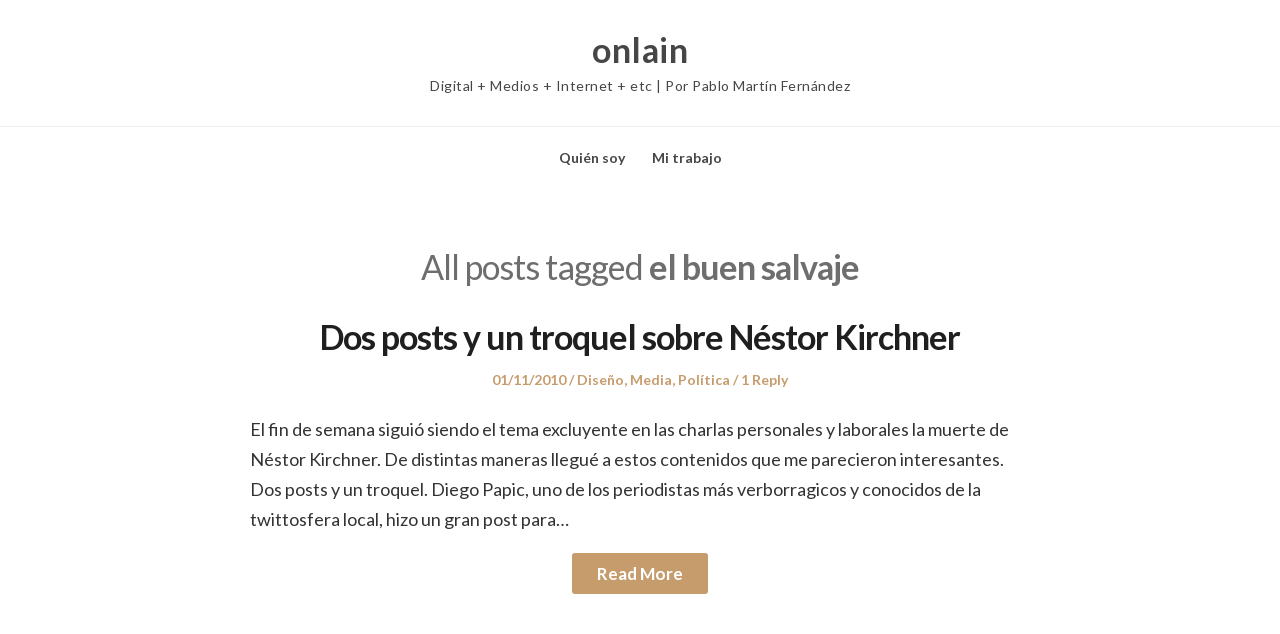

--- FILE ---
content_type: text/html; charset=UTF-8
request_url: https://onlain.me/tag/el-buen-salvaje/
body_size: 12469
content:
<!DOCTYPE html>
<html lang="en-US" class="no-js">
<head>
	<meta charset="UTF-8" /> 
	<meta name="viewport" content="width=device-width, initial-scale=1" />
	<link rel="profile" href="http://gmpg.org/xfn/11">
	<script>(function(html){html.className = html.className.replace(/\bno-js\b/,'js')})(document.documentElement);</script>
<title>el buen salvaje &#8211; onlain</title>
<meta name='robots' content='max-image-preview:large' />
	<style>img:is([sizes="auto" i], [sizes^="auto," i]) { contain-intrinsic-size: 3000px 1500px }</style>
	<link rel='dns-prefetch' href='//www.googletagmanager.com' />
<link rel='dns-prefetch' href='//stats.wp.com' />
<link rel='dns-prefetch' href='//fonts.googleapis.com' />
<link rel="alternate" type="application/rss+xml" title="onlain &raquo; Feed" href="https://onlain.me/feed/" />
<link rel="alternate" type="application/rss+xml" title="onlain &raquo; Comments Feed" href="https://onlain.me/comments/feed/" />
<link rel="alternate" type="application/rss+xml" title="onlain &raquo; el buen salvaje Tag Feed" href="https://onlain.me/tag/el-buen-salvaje/feed/" />
<script type="text/javascript">
/* <![CDATA[ */
window._wpemojiSettings = {"baseUrl":"https:\/\/s.w.org\/images\/core\/emoji\/16.0.1\/72x72\/","ext":".png","svgUrl":"https:\/\/s.w.org\/images\/core\/emoji\/16.0.1\/svg\/","svgExt":".svg","source":{"concatemoji":"https:\/\/onlain.me\/wp-includes\/js\/wp-emoji-release.min.js?ver=6.8.3"}};
/*! This file is auto-generated */
!function(s,n){var o,i,e;function c(e){try{var t={supportTests:e,timestamp:(new Date).valueOf()};sessionStorage.setItem(o,JSON.stringify(t))}catch(e){}}function p(e,t,n){e.clearRect(0,0,e.canvas.width,e.canvas.height),e.fillText(t,0,0);var t=new Uint32Array(e.getImageData(0,0,e.canvas.width,e.canvas.height).data),a=(e.clearRect(0,0,e.canvas.width,e.canvas.height),e.fillText(n,0,0),new Uint32Array(e.getImageData(0,0,e.canvas.width,e.canvas.height).data));return t.every(function(e,t){return e===a[t]})}function u(e,t){e.clearRect(0,0,e.canvas.width,e.canvas.height),e.fillText(t,0,0);for(var n=e.getImageData(16,16,1,1),a=0;a<n.data.length;a++)if(0!==n.data[a])return!1;return!0}function f(e,t,n,a){switch(t){case"flag":return n(e,"\ud83c\udff3\ufe0f\u200d\u26a7\ufe0f","\ud83c\udff3\ufe0f\u200b\u26a7\ufe0f")?!1:!n(e,"\ud83c\udde8\ud83c\uddf6","\ud83c\udde8\u200b\ud83c\uddf6")&&!n(e,"\ud83c\udff4\udb40\udc67\udb40\udc62\udb40\udc65\udb40\udc6e\udb40\udc67\udb40\udc7f","\ud83c\udff4\u200b\udb40\udc67\u200b\udb40\udc62\u200b\udb40\udc65\u200b\udb40\udc6e\u200b\udb40\udc67\u200b\udb40\udc7f");case"emoji":return!a(e,"\ud83e\udedf")}return!1}function g(e,t,n,a){var r="undefined"!=typeof WorkerGlobalScope&&self instanceof WorkerGlobalScope?new OffscreenCanvas(300,150):s.createElement("canvas"),o=r.getContext("2d",{willReadFrequently:!0}),i=(o.textBaseline="top",o.font="600 32px Arial",{});return e.forEach(function(e){i[e]=t(o,e,n,a)}),i}function t(e){var t=s.createElement("script");t.src=e,t.defer=!0,s.head.appendChild(t)}"undefined"!=typeof Promise&&(o="wpEmojiSettingsSupports",i=["flag","emoji"],n.supports={everything:!0,everythingExceptFlag:!0},e=new Promise(function(e){s.addEventListener("DOMContentLoaded",e,{once:!0})}),new Promise(function(t){var n=function(){try{var e=JSON.parse(sessionStorage.getItem(o));if("object"==typeof e&&"number"==typeof e.timestamp&&(new Date).valueOf()<e.timestamp+604800&&"object"==typeof e.supportTests)return e.supportTests}catch(e){}return null}();if(!n){if("undefined"!=typeof Worker&&"undefined"!=typeof OffscreenCanvas&&"undefined"!=typeof URL&&URL.createObjectURL&&"undefined"!=typeof Blob)try{var e="postMessage("+g.toString()+"("+[JSON.stringify(i),f.toString(),p.toString(),u.toString()].join(",")+"));",a=new Blob([e],{type:"text/javascript"}),r=new Worker(URL.createObjectURL(a),{name:"wpTestEmojiSupports"});return void(r.onmessage=function(e){c(n=e.data),r.terminate(),t(n)})}catch(e){}c(n=g(i,f,p,u))}t(n)}).then(function(e){for(var t in e)n.supports[t]=e[t],n.supports.everything=n.supports.everything&&n.supports[t],"flag"!==t&&(n.supports.everythingExceptFlag=n.supports.everythingExceptFlag&&n.supports[t]);n.supports.everythingExceptFlag=n.supports.everythingExceptFlag&&!n.supports.flag,n.DOMReady=!1,n.readyCallback=function(){n.DOMReady=!0}}).then(function(){return e}).then(function(){var e;n.supports.everything||(n.readyCallback(),(e=n.source||{}).concatemoji?t(e.concatemoji):e.wpemoji&&e.twemoji&&(t(e.twemoji),t(e.wpemoji)))}))}((window,document),window._wpemojiSettings);
/* ]]> */
</script>
<style id='wp-emoji-styles-inline-css' type='text/css'>

	img.wp-smiley, img.emoji {
		display: inline !important;
		border: none !important;
		box-shadow: none !important;
		height: 1em !important;
		width: 1em !important;
		margin: 0 0.07em !important;
		vertical-align: -0.1em !important;
		background: none !important;
		padding: 0 !important;
	}
</style>
<link rel='stylesheet' id='wp-block-library-css' href='https://onlain.me/wp-includes/css/dist/block-library/style.min.css?ver=6.8.3' type='text/css' media='all' />
<style id='classic-theme-styles-inline-css' type='text/css'>
/*! This file is auto-generated */
.wp-block-button__link{color:#fff;background-color:#32373c;border-radius:9999px;box-shadow:none;text-decoration:none;padding:calc(.667em + 2px) calc(1.333em + 2px);font-size:1.125em}.wp-block-file__button{background:#32373c;color:#fff;text-decoration:none}
</style>
<link rel='stylesheet' id='mediaelement-css' href='https://onlain.me/wp-includes/js/mediaelement/mediaelementplayer-legacy.min.css?ver=4.2.17' type='text/css' media='all' />
<link rel='stylesheet' id='wp-mediaelement-css' href='https://onlain.me/wp-includes/js/mediaelement/wp-mediaelement.min.css?ver=6.8.3' type='text/css' media='all' />
<style id='jetpack-sharing-buttons-style-inline-css' type='text/css'>
.jetpack-sharing-buttons__services-list{display:flex;flex-direction:row;flex-wrap:wrap;gap:0;list-style-type:none;margin:5px;padding:0}.jetpack-sharing-buttons__services-list.has-small-icon-size{font-size:12px}.jetpack-sharing-buttons__services-list.has-normal-icon-size{font-size:16px}.jetpack-sharing-buttons__services-list.has-large-icon-size{font-size:24px}.jetpack-sharing-buttons__services-list.has-huge-icon-size{font-size:36px}@media print{.jetpack-sharing-buttons__services-list{display:none!important}}.editor-styles-wrapper .wp-block-jetpack-sharing-buttons{gap:0;padding-inline-start:0}ul.jetpack-sharing-buttons__services-list.has-background{padding:1.25em 2.375em}
</style>
<style id='global-styles-inline-css' type='text/css'>
:root{--wp--preset--aspect-ratio--square: 1;--wp--preset--aspect-ratio--4-3: 4/3;--wp--preset--aspect-ratio--3-4: 3/4;--wp--preset--aspect-ratio--3-2: 3/2;--wp--preset--aspect-ratio--2-3: 2/3;--wp--preset--aspect-ratio--16-9: 16/9;--wp--preset--aspect-ratio--9-16: 9/16;--wp--preset--color--black: #1f1f1f;--wp--preset--color--cyan-bluish-gray: #abb8c3;--wp--preset--color--white: #ffffff;--wp--preset--color--pale-pink: #f78da7;--wp--preset--color--vivid-red: #cf2e2e;--wp--preset--color--luminous-vivid-orange: #ff6900;--wp--preset--color--luminous-vivid-amber: #fcb900;--wp--preset--color--light-green-cyan: #7bdcb5;--wp--preset--color--vivid-green-cyan: #00d084;--wp--preset--color--pale-cyan-blue: #8ed1fc;--wp--preset--color--vivid-cyan-blue: #0693e3;--wp--preset--color--vivid-purple: #9b51e0;--wp--preset--color--primary: ;--wp--preset--color--secondary: ;--wp--preset--color--dark-gray: #333333;--wp--preset--color--gray: #6e6e6e;--wp--preset--color--light-gray: #d9d9d9;--wp--preset--gradient--vivid-cyan-blue-to-vivid-purple: linear-gradient(135deg,rgba(6,147,227,1) 0%,rgb(155,81,224) 100%);--wp--preset--gradient--light-green-cyan-to-vivid-green-cyan: linear-gradient(135deg,rgb(122,220,180) 0%,rgb(0,208,130) 100%);--wp--preset--gradient--luminous-vivid-amber-to-luminous-vivid-orange: linear-gradient(135deg,rgba(252,185,0,1) 0%,rgba(255,105,0,1) 100%);--wp--preset--gradient--luminous-vivid-orange-to-vivid-red: linear-gradient(135deg,rgba(255,105,0,1) 0%,rgb(207,46,46) 100%);--wp--preset--gradient--very-light-gray-to-cyan-bluish-gray: linear-gradient(135deg,rgb(238,238,238) 0%,rgb(169,184,195) 100%);--wp--preset--gradient--cool-to-warm-spectrum: linear-gradient(135deg,rgb(74,234,220) 0%,rgb(151,120,209) 20%,rgb(207,42,186) 40%,rgb(238,44,130) 60%,rgb(251,105,98) 80%,rgb(254,248,76) 100%);--wp--preset--gradient--blush-light-purple: linear-gradient(135deg,rgb(255,206,236) 0%,rgb(152,150,240) 100%);--wp--preset--gradient--blush-bordeaux: linear-gradient(135deg,rgb(254,205,165) 0%,rgb(254,45,45) 50%,rgb(107,0,62) 100%);--wp--preset--gradient--luminous-dusk: linear-gradient(135deg,rgb(255,203,112) 0%,rgb(199,81,192) 50%,rgb(65,88,208) 100%);--wp--preset--gradient--pale-ocean: linear-gradient(135deg,rgb(255,245,203) 0%,rgb(182,227,212) 50%,rgb(51,167,181) 100%);--wp--preset--gradient--electric-grass: linear-gradient(135deg,rgb(202,248,128) 0%,rgb(113,206,126) 100%);--wp--preset--gradient--midnight: linear-gradient(135deg,rgb(2,3,129) 0%,rgb(40,116,252) 100%);--wp--preset--font-size--small: 16px;--wp--preset--font-size--medium: 20px;--wp--preset--font-size--large: 22px;--wp--preset--font-size--x-large: 42px;--wp--preset--font-size--regular: 18px;--wp--preset--font-size--larger: 28px;--wp--preset--spacing--20: 0.44rem;--wp--preset--spacing--30: 0.67rem;--wp--preset--spacing--40: 1rem;--wp--preset--spacing--50: 1.5rem;--wp--preset--spacing--60: 2.25rem;--wp--preset--spacing--70: 3.38rem;--wp--preset--spacing--80: 5.06rem;--wp--preset--shadow--natural: 6px 6px 9px rgba(0, 0, 0, 0.2);--wp--preset--shadow--deep: 12px 12px 50px rgba(0, 0, 0, 0.4);--wp--preset--shadow--sharp: 6px 6px 0px rgba(0, 0, 0, 0.2);--wp--preset--shadow--outlined: 6px 6px 0px -3px rgba(255, 255, 255, 1), 6px 6px rgba(0, 0, 0, 1);--wp--preset--shadow--crisp: 6px 6px 0px rgba(0, 0, 0, 1);}:where(.is-layout-flex){gap: 0.5em;}:where(.is-layout-grid){gap: 0.5em;}body .is-layout-flex{display: flex;}.is-layout-flex{flex-wrap: wrap;align-items: center;}.is-layout-flex > :is(*, div){margin: 0;}body .is-layout-grid{display: grid;}.is-layout-grid > :is(*, div){margin: 0;}:where(.wp-block-columns.is-layout-flex){gap: 2em;}:where(.wp-block-columns.is-layout-grid){gap: 2em;}:where(.wp-block-post-template.is-layout-flex){gap: 1.25em;}:where(.wp-block-post-template.is-layout-grid){gap: 1.25em;}.has-black-color{color: var(--wp--preset--color--black) !important;}.has-cyan-bluish-gray-color{color: var(--wp--preset--color--cyan-bluish-gray) !important;}.has-white-color{color: var(--wp--preset--color--white) !important;}.has-pale-pink-color{color: var(--wp--preset--color--pale-pink) !important;}.has-vivid-red-color{color: var(--wp--preset--color--vivid-red) !important;}.has-luminous-vivid-orange-color{color: var(--wp--preset--color--luminous-vivid-orange) !important;}.has-luminous-vivid-amber-color{color: var(--wp--preset--color--luminous-vivid-amber) !important;}.has-light-green-cyan-color{color: var(--wp--preset--color--light-green-cyan) !important;}.has-vivid-green-cyan-color{color: var(--wp--preset--color--vivid-green-cyan) !important;}.has-pale-cyan-blue-color{color: var(--wp--preset--color--pale-cyan-blue) !important;}.has-vivid-cyan-blue-color{color: var(--wp--preset--color--vivid-cyan-blue) !important;}.has-vivid-purple-color{color: var(--wp--preset--color--vivid-purple) !important;}.has-black-background-color{background-color: var(--wp--preset--color--black) !important;}.has-cyan-bluish-gray-background-color{background-color: var(--wp--preset--color--cyan-bluish-gray) !important;}.has-white-background-color{background-color: var(--wp--preset--color--white) !important;}.has-pale-pink-background-color{background-color: var(--wp--preset--color--pale-pink) !important;}.has-vivid-red-background-color{background-color: var(--wp--preset--color--vivid-red) !important;}.has-luminous-vivid-orange-background-color{background-color: var(--wp--preset--color--luminous-vivid-orange) !important;}.has-luminous-vivid-amber-background-color{background-color: var(--wp--preset--color--luminous-vivid-amber) !important;}.has-light-green-cyan-background-color{background-color: var(--wp--preset--color--light-green-cyan) !important;}.has-vivid-green-cyan-background-color{background-color: var(--wp--preset--color--vivid-green-cyan) !important;}.has-pale-cyan-blue-background-color{background-color: var(--wp--preset--color--pale-cyan-blue) !important;}.has-vivid-cyan-blue-background-color{background-color: var(--wp--preset--color--vivid-cyan-blue) !important;}.has-vivid-purple-background-color{background-color: var(--wp--preset--color--vivid-purple) !important;}.has-black-border-color{border-color: var(--wp--preset--color--black) !important;}.has-cyan-bluish-gray-border-color{border-color: var(--wp--preset--color--cyan-bluish-gray) !important;}.has-white-border-color{border-color: var(--wp--preset--color--white) !important;}.has-pale-pink-border-color{border-color: var(--wp--preset--color--pale-pink) !important;}.has-vivid-red-border-color{border-color: var(--wp--preset--color--vivid-red) !important;}.has-luminous-vivid-orange-border-color{border-color: var(--wp--preset--color--luminous-vivid-orange) !important;}.has-luminous-vivid-amber-border-color{border-color: var(--wp--preset--color--luminous-vivid-amber) !important;}.has-light-green-cyan-border-color{border-color: var(--wp--preset--color--light-green-cyan) !important;}.has-vivid-green-cyan-border-color{border-color: var(--wp--preset--color--vivid-green-cyan) !important;}.has-pale-cyan-blue-border-color{border-color: var(--wp--preset--color--pale-cyan-blue) !important;}.has-vivid-cyan-blue-border-color{border-color: var(--wp--preset--color--vivid-cyan-blue) !important;}.has-vivid-purple-border-color{border-color: var(--wp--preset--color--vivid-purple) !important;}.has-vivid-cyan-blue-to-vivid-purple-gradient-background{background: var(--wp--preset--gradient--vivid-cyan-blue-to-vivid-purple) !important;}.has-light-green-cyan-to-vivid-green-cyan-gradient-background{background: var(--wp--preset--gradient--light-green-cyan-to-vivid-green-cyan) !important;}.has-luminous-vivid-amber-to-luminous-vivid-orange-gradient-background{background: var(--wp--preset--gradient--luminous-vivid-amber-to-luminous-vivid-orange) !important;}.has-luminous-vivid-orange-to-vivid-red-gradient-background{background: var(--wp--preset--gradient--luminous-vivid-orange-to-vivid-red) !important;}.has-very-light-gray-to-cyan-bluish-gray-gradient-background{background: var(--wp--preset--gradient--very-light-gray-to-cyan-bluish-gray) !important;}.has-cool-to-warm-spectrum-gradient-background{background: var(--wp--preset--gradient--cool-to-warm-spectrum) !important;}.has-blush-light-purple-gradient-background{background: var(--wp--preset--gradient--blush-light-purple) !important;}.has-blush-bordeaux-gradient-background{background: var(--wp--preset--gradient--blush-bordeaux) !important;}.has-luminous-dusk-gradient-background{background: var(--wp--preset--gradient--luminous-dusk) !important;}.has-pale-ocean-gradient-background{background: var(--wp--preset--gradient--pale-ocean) !important;}.has-electric-grass-gradient-background{background: var(--wp--preset--gradient--electric-grass) !important;}.has-midnight-gradient-background{background: var(--wp--preset--gradient--midnight) !important;}.has-small-font-size{font-size: var(--wp--preset--font-size--small) !important;}.has-medium-font-size{font-size: var(--wp--preset--font-size--medium) !important;}.has-large-font-size{font-size: var(--wp--preset--font-size--large) !important;}.has-x-large-font-size{font-size: var(--wp--preset--font-size--x-large) !important;}
:where(.wp-block-post-template.is-layout-flex){gap: 1.25em;}:where(.wp-block-post-template.is-layout-grid){gap: 1.25em;}
:where(.wp-block-columns.is-layout-flex){gap: 2em;}:where(.wp-block-columns.is-layout-grid){gap: 2em;}
:root :where(.wp-block-pullquote){font-size: 1.5em;line-height: 1.6;}
</style>
<link rel='stylesheet' id='parent-style-css' href='https://onlain.me/wp-content/themes/blogfeedly/style.css?ver=6.8.3' type='text/css' media='all' />
<link rel='stylesheet' id='journalist-blogily-google-fonts-css' href='//fonts.googleapis.com/css?family=Lato%3A400%2C700%2C900&#038;ver=6.8.3' type='text/css' media='all' />
<link rel='stylesheet' id='stsblogfeedly-fonts-css' href='https://fonts.googleapis.com/css?family=Karla%3A400%2C400i%2C700%2C700i' type='text/css' media='all' />
<link rel='stylesheet' id='stsblogfeedly-style-css' href='https://onlain.me/wp-content/themes/journalist-feedly/style.css?ver=6.8.3' type='text/css' media='all' />
<!--[if lt IE 9]>
<link rel='stylesheet' id='stsblogfeedly-ie-css' href='https://onlain.me/wp-content/themes/blogfeedly/css/ie.css?ver=1.6.0' type='text/css' media='all' />
<![endif]-->
<!--[if lt IE 9]>
<script type="text/javascript" src="https://onlain.me/wp-content/themes/blogfeedly/js/html5.js?ver=3.7.3" id="stsblogfeedly-html5-js"></script>
<![endif]-->
<script type="text/javascript" src="https://onlain.me/wp-includes/js/jquery/jquery.min.js?ver=3.7.1" id="jquery-core-js"></script>
<script type="text/javascript" src="https://onlain.me/wp-includes/js/jquery/jquery-migrate.min.js?ver=3.4.1" id="jquery-migrate-js"></script>

<!-- Google tag (gtag.js) snippet added by Site Kit -->
<!-- Google Analytics snippet added by Site Kit -->
<script type="text/javascript" src="https://www.googletagmanager.com/gtag/js?id=GT-WRFXGH3" id="google_gtagjs-js" async></script>
<script type="text/javascript" id="google_gtagjs-js-after">
/* <![CDATA[ */
window.dataLayer = window.dataLayer || [];function gtag(){dataLayer.push(arguments);}
gtag("set","linker",{"domains":["onlain.me"]});
gtag("js", new Date());
gtag("set", "developer_id.dZTNiMT", true);
gtag("config", "GT-WRFXGH3");
/* ]]> */
</script>
<link rel="https://api.w.org/" href="https://onlain.me/wp-json/" /><link rel="alternate" title="JSON" type="application/json" href="https://onlain.me/wp-json/wp/v2/tags/1025" /><link rel="EditURI" type="application/rsd+xml" title="RSD" href="https://onlain.me/xmlrpc.php?rsd" />
<meta name="generator" content="WordPress 6.8.3" />
<meta name="generator" content="Site Kit by Google 1.170.0" />	<style>img#wpstats{display:none}</style>
		
		<style type="text/css">

						aside#secondary.featured-sidebar {
				display:none !important;
			}
			.main-has-sidebar {
				max-width:100%;
			}
			.site-content .inner.main-with-sidebar {
				max-width: 780px;
				display:block;
			}
		
		


</style>

		<style type="text/css">
		.site-title a,.site-description { color: ; }
		.site-navigation{ border-color: ; }
		#menu-toggle { background-color: ; }
		.site-navigation a,#menu-toggle{ color: ; }
		.archive-list-title, .page-title, .not-found .page-title, .social-title, .comments-title, .tag-links, .parent-post-link, .comment-author .fn, .comment-author .url, .comment-reply-title, .entry-content h1, .entry-content h2, .entry-content h3, .entry-content h4, .entry-content h5, .entry-content h6, .entry-content th, .entry-title, .entry-title a, .entry-title a:hover{ color: ; }
		.entry-meta, .entry-meta *, .entry-meta, .entry-meta *:hover{ color: ; }
		.entry-summary, .comments-area, .comments-area p, .entry-content, .entry-content address, .entry-content dt, .page-content, .page-content p, .entry-content p, .entry-content span, .entry-content div, .entry-content li, .entry-content ul, .entry-content ol, .entry-content td, .entry-content dd, .entry-content blockquote { color: ; }
		.page-content .search-field, .archive-list-title, .comments-area *, .entry-content *{ border-color: ; }
		.archive-list a, .comments-area a, .page .entry-content a, .single .entry-content a, .error404 .entry-content a { color: ; }
		.tag-links a, button:hover, button:focus, button:active, input[type="submit"]:hover, input[type="submit"]:focus, input[type="submit"]:active, input[type="button"]:hover, input[type="button"]:focus, input[type="button"]:active, input[type="reset"]:hover, input[type="reset"]:focus, input[type="reset"]:active, button, input[type="submit"], input[type="button"], input[type="reset"], a.more-link{ background-color: ; }
		button:hover, button:focus, button:active, input[type="submit"]:hover, input[type="submit"]:focus, input[type="submit"]:active, input[type="button"]:hover, input[type="button"]:focus, input[type="button"]:active, input[type="reset"]:hover, input[type="reset"]:focus, input[type="reset"]:active, button, input[type="submit"], input[type="button"], input[type="reset"], a.more-link{ border-color: ; }
		.tag-links a, button:hover, button:focus, button:active, input[type="submit"]:hover, input[type="submit"]:focus, input[type="submit"]:active, input[type="button"]:hover, input[type="button"]:focus, input[type="button"]:active, input[type="reset"]:hover, input[type="reset"]:focus, input[type="reset"]:active, button, input[type="submit"], input[type="button"], input[type="reset"], a.more-link{ color: ; }
		.nav-previous a, .nav-next a, .nav-previous a:hover, .nav-next a:hover,.pagination .page-numbers, .pagination .page-numbers:hover{ background-color: ; }
		.nav-previous a, .nav-next a, .nav-previous a:hover, .nav-next a:hover,.pagination .page-numbers,.pagination .page-numbers:hover{ color: ; }
		.featured-sidebar .widget-title{ color: ; }
		.featured-sidebar *{ color: ; }
		.featured-sidebar a{ color: ; }
		.featured-sidebar .tagcloud a, .featured-sidebar .widget-title, .featured-sidebar *{ border-color: ; }
		.featured-sidebar .widget input[type="submit"]{ background-color: ; }
		.featured-sidebar .widget input[type="submit"]{ color: ; }
				.site-footer{ background-color: ; }
		.site-footer .widget-title{ color: ; }
		.site-footer li, .site-footer ol, .site-footer ul, .site-footer p, .site-footer span, .site-footer div, .site-footer { color: ; }
		.icon-chevron-up:before, .site-footer a{ color: ; }
		.site-footer .tagcloud a, .site-footer *{ border-color: ; }
		.site-footer .widget input[type="submit"] { background-color: ; }
		.site-footer .widget input[type="submit"] { border-color: ; }
		.site-footer .widget input[type="submit"] { color: ; }
		body{ background: ; }
		.site-navigation, .site-header, .site-navigation .menu-wrap{ background: ; }


		</style>
		</head>
<body class="archive tag tag-el-buen-salvaje tag-1025 wp-theme-blogfeedly wp-child-theme-journalist-feedly single-author animated-navigation hfeed">
	

<a class="skip-link screen-reader-text" href="#content">Skip to content</a>


	<div id="page" class="site">
		<header class="site-header">
			<div class="inner">
													<p class="site-title"><a href="https://onlain.me/" rel="home">onlain</a></p>
													<p class="site-description">Digital + Medios + Internet + etc | Por Pablo Martín Fernández</p>
							</div> <!-- .inner -->
		</header><!-- .site-header -->
		<nav class="site-navigation" aria-label="Menu">
			<div class="menu-wrap"><ul>
<li class="page_item page-item-2"><a href="https://onlain.me/about/">Quién soy</a></li>
<li class="page_item page-item-1950"><a href="https://onlain.me/mi-trabajo/">Mi trabajo</a></li>
</ul></div>
			<a href="#" id="menu-toggle" title="Show Menu">Menu</a>
	</nav><!-- .site-navigation --><div id="content" class="site-content">
	<!-- If has sidebar start -->
	<main id="main" class="site-main main-with-sidebar inner">
		<div class="main-has-sidebar">
			<!-- If has sidebar end -->
				<header class="page-header">
			<h1 class="page-title">All posts tagged <span class="highlight">el buen salvaje</span></h1>		</header><!-- .page-header -->
		<article id="post-2079" class="post-2079 post type-post status-publish format-standard hentry category-diseno category-media category-politica tag-costhanzo tag-diego-papic tag-dieguez tag-el-buen-salvaje tag-mariano tag-muerte tag-nestor-kirchner tag-putoelquelee tag-repercusiones tag-troquelado">
		<header class="entry-header">
		<h2 class="entry-title"><a href="https://onlain.me/dos-posts-y-un-troquel-sobre-nestor-kirchner/" rel="bookmark">Dos posts y un troquel sobre Néstor Kirchner</a></h2>		<div class="entry-meta">
			<span class="posted-on"><span class="screen-reader-text">Posted on </span><a href="https://onlain.me/dos-posts-y-un-troquel-sobre-nestor-kirchner/" rel="bookmark"><time class="entry-date published" datetime="2010-11-01T10:30:22-03:00">01/11/2010</time><time class="updated" datetime="2010-11-01T01:59:17-03:00">01/11/2010</time></a></span><span class="entry-author"><span class="author vcard"><span class="screen-reader-text">Author </span><a class="url fn n" href="https://onlain.me/author/admin/">Pablo M. Fernandez</a></span></span><span class="cat-links"><span class="screen-reader-text">Posted in </span><a href="https://onlain.me/category/diseno/" rel="category tag">Diseño</a>, <a href="https://onlain.me/category/media/" rel="category tag">Media</a>, <a href="https://onlain.me/category/politica/" rel="category tag">Política</a></span><span class="comments-link"><a href="https://onlain.me/dos-posts-y-un-troquel-sobre-nestor-kirchner/#comments">1 Reply</a></span>		</div>
	</header><!-- .entry-header -->
	<div class="entry-content">
		
		<p>El fin de semana siguió siendo el tema excluyente en las charlas personales y laborales la muerte de Néstor Kirchner. De distintas maneras llegué a estos contenidos que me parecieron interesantes. Dos posts y un troquel. Diego Papic, uno de los periodistas más verborragicos y conocidos de la twittosfera local, hizo un gran post para&hellip; </p>
<div class="readmore-wrapper"><a href="https://onlain.me/dos-posts-y-un-troquel-sobre-nestor-kirchner/" class="more-link">Read More</a></div>
			</div><!-- .entry-content -->
			</article><!-- #post -->		<!-- If has sidebar start -->
	</div>
		<!-- If has sidebar end -->

</main><!-- .site-main -->
</div><!-- .site-content -->
		<footer class="site-footer">
		<div class="inner">
			<div class="supplementary">
	<div class="grid">
			<div class="one-fourth">
			
		<section id="recent-posts-3" class="widget widget_recent_entries">
		<h2 class="widget-title">Los últimos posts</h2>
		<ul>
											<li>
					<a href="https://onlain.me/quince-cosas-que-aprendi-sobre-liderazgo-y-trabajo-en-equipo/">Quince cosas que aprendí sobre liderazgo* y trabajo en equipo</a>
									</li>
											<li>
					<a href="https://onlain.me/fifteen-things-i-learned-about-leadership-and-teamwork/">Fifteen Things I Learned About Leadership* and Teamwork</a>
									</li>
											<li>
					<a href="https://onlain.me/reporte-onlain-lo-mejor-del-2019-digital/">Reporte Onlain: lo mejor del 2019 digital</a>
									</li>
											<li>
					<a href="https://onlain.me/reporte-onlain-lo-mejor-del-2018-digital/">Reporte Onlain: lo mejor del 2018 digital</a>
									</li>
											<li>
					<a href="https://onlain.me/reporte-onlain-lo-mejor-del-2017-digital/">Reporte Onlain: lo mejor del 2017 digital</a>
									</li>
					</ul>

		</section><section id="categories-3" class="widget widget_categories"><h2 class="widget-title">Categorías</h2>
			<ul>
					<li class="cat-item cat-item-1881"><a href="https://onlain.me/category/academia-2/">Academia</a>
</li>
	<li class="cat-item cat-item-1395"><a href="https://onlain.me/category/adios-2/">Adiós</a>
</li>
	<li class="cat-item cat-item-7"><a href="https://onlain.me/category/argentina/">Argentina</a>
</li>
	<li class="cat-item cat-item-201"><a href="https://onlain.me/category/arte/">Arte</a>
</li>
	<li class="cat-item cat-item-281"><a href="https://onlain.me/category/asuntos-internos/">Asuntos internos</a>
</li>
	<li class="cat-item cat-item-27"><a href="https://onlain.me/category/automoviles/">Automóviles</a>
</li>
	<li class="cat-item cat-item-1315"><a href="https://onlain.me/category/buenaletra/">BuenaLetra</a>
</li>
	<li class="cat-item cat-item-1366"><a href="https://onlain.me/category/caja-de-herramientas/">Caja de herramientas</a>
</li>
	<li class="cat-item cat-item-1338"><a href="https://onlain.me/category/charlas-2/">Charlas</a>
</li>
	<li class="cat-item cat-item-90"><a href="https://onlain.me/category/cine/">Cine</a>
</li>
	<li class="cat-item cat-item-501"><a href="https://onlain.me/category/concursos/">Concursos</a>
</li>
	<li class="cat-item cat-item-297"><a href="https://onlain.me/category/curioso/">Curioso</a>
</li>
	<li class="cat-item cat-item-8"><a href="https://onlain.me/category/deporte/">Deporte</a>
</li>
	<li class="cat-item cat-item-14"><a href="https://onlain.me/category/media/digital/">digital</a>
</li>
	<li class="cat-item cat-item-59"><a href="https://onlain.me/category/diseno/">Diseño</a>
</li>
	<li class="cat-item cat-item-1306"><a href="https://onlain.me/category/dominical/">Dominical</a>
</li>
	<li class="cat-item cat-item-58"><a href="https://onlain.me/category/economia/">Economía</a>
</li>
	<li class="cat-item cat-item-159"><a href="https://onlain.me/category/educacion/">Educación</a>
</li>
	<li class="cat-item cat-item-3"><a href="https://onlain.me/category/egopost/">Egopost</a>
</li>
	<li class="cat-item cat-item-317"><a href="https://onlain.me/category/entrepreneurship/">entrepreneurship</a>
</li>
	<li class="cat-item cat-item-114"><a href="https://onlain.me/category/entrevistas/">entrevistas</a>
</li>
	<li class="cat-item cat-item-6"><a href="https://onlain.me/category/fotografia/">Fotografía</a>
</li>
	<li class="cat-item cat-item-240"><a href="https://onlain.me/category/frases/">Frases</a>
</li>
	<li class="cat-item cat-item-1358"><a href="https://onlain.me/category/frases-de-lunes-2/">Frases de Lunes</a>
</li>
	<li class="cat-item cat-item-1703"><a href="https://onlain.me/category/grandes-tapas-2/">Grandes tapas</a>
</li>
	<li class="cat-item cat-item-23"><a href="https://onlain.me/category/humor/">Humor</a>
</li>
	<li class="cat-item cat-item-1835"><a href="https://onlain.me/category/ideario/">Ideario</a>
</li>
	<li class="cat-item cat-item-1699"><a href="https://onlain.me/category/ideas-digitales/">Ideas digitales</a>
</li>
	<li class="cat-item cat-item-1723"><a href="https://onlain.me/category/internet-sustentable/">Internet Sustentable</a>
</li>
	<li class="cat-item cat-item-21"><a href="https://onlain.me/category/lifestream/">Lifestream</a>
</li>
	<li class="cat-item cat-item-1811"><a href="https://onlain.me/category/links/">Links</a>
</li>
	<li class="cat-item cat-item-184"><a href="https://onlain.me/category/literatura/">Literatura</a>
</li>
	<li class="cat-item cat-item-5"><a href="https://onlain.me/category/media/">Media</a>
</li>
	<li class="cat-item cat-item-35"><a href="https://onlain.me/category/mediacentric/">Mediacentric</a>
</li>
	<li class="cat-item cat-item-1822"><a href="https://onlain.me/category/mediaholic/">Mediaholic</a>
</li>
	<li class="cat-item cat-item-183"><a href="https://onlain.me/category/mi-trabajo/">Mi trabajo</a>
</li>
	<li class="cat-item cat-item-314"><a href="https://onlain.me/category/micropost/">Micropost</a>
</li>
	<li class="cat-item cat-item-315"><a href="https://onlain.me/category/minipost/">Minipost</a>
</li>
	<li class="cat-item cat-item-91"><a href="https://onlain.me/category/musica/">Música</a>
</li>
	<li class="cat-item cat-item-15"><a href="https://onlain.me/category/media/papel/">Papel</a>
</li>
	<li class="cat-item cat-item-1447"><a href="https://onlain.me/category/periodismo-2/">Periodismo</a>
</li>
	<li class="cat-item cat-item-1453"><a href="https://onlain.me/category/periodismo-segun-los-periodistas/">periodismo segun los periodistas</a>
</li>
	<li class="cat-item cat-item-4"><a href="https://onlain.me/category/personal/">Personal</a>
</li>
	<li class="cat-item cat-item-13"><a href="https://onlain.me/category/politica/">Política</a>
</li>
	<li class="cat-item cat-item-1742"><a href="https://onlain.me/category/producto-2/">Producto</a>
</li>
	<li class="cat-item cat-item-42"><a href="https://onlain.me/category/publicidad/">Publicidad</a>
</li>
	<li class="cat-item cat-item-1560"><a href="https://onlain.me/category/radio-2/">Radio</a>
</li>
	<li class="cat-item cat-item-1313"><a href="https://onlain.me/category/revistas-2/">Revistas</a>
</li>
	<li class="cat-item cat-item-1301"><a href="https://onlain.me/category/sabados-de-sub-accion/">Sábados de sub acción</a>
</li>
	<li class="cat-item cat-item-1"><a href="https://onlain.me/category/sin-categorizar/">Sin categorizar</a>
</li>
	<li class="cat-item cat-item-17"><a href="https://onlain.me/category/tecnologia/">Tecnología</a>
</li>
	<li class="cat-item cat-item-12"><a href="https://onlain.me/category/television/">Televisión</a>
</li>
	<li class="cat-item cat-item-1655"><a href="https://onlain.me/category/usabilidad-2/">Usabilidad</a>
</li>
	<li class="cat-item cat-item-437"><a href="https://onlain.me/category/viajes/">Viajes</a>
</li>
	<li class="cat-item cat-item-402"><a href="https://onlain.me/category/visualizacion/">Visualización</a>
</li>
			</ul>

			</section><section id="linkcat-129" class="widget widget_links"><h2 class="widget-title">Cátedra</h2>
	<ul class='xoxo blogroll'>
<li><a href="http://anonadatos.wordpress.com">Anonadatos</a></li>
<li><a href="http://www.bea.org.ar">Bea</a></li>
<li><a href="http://famdan.wordpress.com">El Cascote</a></li>
<li><a href="http://www.nuevos-medios.com">Nuevos Medios</a></li>
<li><a href="http://mbecerra.blog.unq.edu.ar/">Quipu</a></li>
<li><a href="http://sereneider.blogspot.com/">Sereneider</a></li>

	</ul>
</section>
<section id="linkcat-16" class="widget widget_links"><h2 class="widget-title">Coworkers</h2>
	<ul class='xoxo blogroll'>
<li><a href="http://blogs.lanacion.com.ar/conectados/">Conectados</a></li>
<li><a href="http://famdan.wordpress.com">El Cascote</a></li>
<li><a href="http://www.fueradeagenda.com" rel="friend co-worker" target="_blank">Fuera de Agenda</a></li>
<li><a href="http://www.gauyo.com.ar">Gauyo</a></li>
<li><a href="http://guadalopez.tumblr.com/">Huella Digital</a></li>
<li><a href="http://blogs.clarin.com/laventana/posts">La Ventana</a></li>
<li><a href="http://notepongasazul.com.ar/">No te pongas azul</a></li>
<li><a href="http://www.nuevos-medios.com">Nuevos Medios</a></li>
<li><a href="http://www.tomoyo.com.ar">Tomoyo</a></li>
<li><a href="http://ivanadaime.tumblr.com/">Y todo lo demás también</a></li>

	</ul>
</section>
<section id="linkcat-1906" class="widget widget_links"><h2 class="widget-title">Diseño</h2>
	<ul class='xoxo blogroll'>
<li><a href="http://bibliodyssey.blogspot.com" title="Visualizaciones vintage">Bibliodyssey</a></li>
<li><a href="http://infografistas.blogspot.com/">Infografistas</a></li>

	</ul>
</section>
<section id="linkcat-236" class="widget widget_links"><h2 class="widget-title">Medios</h2>
	<ul class='xoxo blogroll'>
<li><a href="http://juanmansilla.blogspot.com" title="Blog de Juan Pablo Mansilla">Blog de Contenidos</a></li>
<li><a href="http://blogs.lanacion.com.ar/conectados/">Conectados</a></li>
<li><a href="http://2papiros.blogspot.com" title="Blog de Ramon Indart">Dos papiros</a></li>
<li><a href="http://www.lapropaladora.com.ar">La Propaladora</a></li>
<li><a href="http://segundoplanoblog.blogspot.com/" title="Blog de Alvaro Liuzzi">Segundo Plano</a></li>
<li><a href="http://www.sicrono.com">Sicrono</a></li>
<li><a href="http://www.tejiendo-redes.com" title="Blog de Mauro Accurso">Tejiendo Redes</a></li>

	</ul>
</section>
<section id="linkcat-22" class="widget widget_links"><h2 class="widget-title">Night shift</h2>
	<ul class='xoxo blogroll'>
<li><a href="http://www.casasimple.com">Casa Simple</a></li>
<li><a href="http://www.noiseweb.com.ar">Noiseweb</a></li>
<li><a href="http://www.zonda-records.com.ar">Zonda Records</a></li>

	</ul>
</section>
<section id="linkcat-26" class="widget widget_links"><h2 class="widget-title">Recomendados de la casa</h2>
	<ul class='xoxo blogroll'>
<li><a href="http://www.blogdebioetica.com.ar">Blog de Bioética</a></li>
<li><a href="http://www.jomofis.com" title="La comunidad de los que trabajamosen casa">Jomofis</a></li>
<li><a href="http://soncosasmias.blogspot.com">Son Cosas Mías</a></li>
<li><a href="http://pocodefutbol.blogspot.com">Un Poco de Fútbol</a></li>

	</ul>
</section>
<section id="text-430259976" class="widget widget_text"><h2 class="widget-title">Seguínos en Twitter</h2>			<div class="textwidget"><a href="http://twitter.com/fernandezpm" class="twitter-follow-button" data-show-count="false" data-lang="es">Follow @fernandezpm</a>
<script src="http://platform.twitter.com/widgets.js" type="text/javascript"></script><br/>
<a href="http://twitter.com/onlain" class="twitter-follow-button" data-show-count="false" data-lang="es">Follow @onlain</a>
<script src="http://platform.twitter.com/widgets.js" type="text/javascript"></script></div>
		</section><section id="text-430259974" class="widget widget_text"><h2 class="widget-title">Recibí los posts de Onlain en tu e-mail</h2>			<div class="textwidget"><form style="border:1px solid #ccc;padding:3px;text-align:center;" action="http://feedburner.google.com/fb/a/mailverify" method="post" target="popupwindow" onsubmit="window.open('http://feedburner.google.com/fb/a/mailverify?uri=Onlain', 'popupwindow', 'scrollbars=yes,width=550,height=520');return true"><p>Ingresá tu direccion de correo electrónico:</p><p><input type="text" style="width:140px" name="email"/></p><input type="hidden" value="Onlain" name="uri"/><input type="hidden" name="loc" value="es_ES"/><input type="submit" value="Suscribite" /><p>Gracias a <a href="http://feedburner.google.com" target="_blank">FeedBurner</a></p></form></div>
		</section><section id="text-430259977" class="widget widget_text">			<div class="textwidget"><center><object><param value="http://www.hipercritico.com/images/banners/fopea155x200.swf" name="movie" /><param value="always" name="allowscriptaccess" /><embed allowscriptaccess="always" src="http://hipercritico.com/images/banners/fopea155x200.swf" allowfullscreen="true" type="application/x-shockwave-flash"></embed></object> </center></div>
		</section><section id="text-430259971" class="widget widget_text"><h2 class="widget-title">Comentá</h2>			<div class="textwidget"><a href="http://www.saveourblogs.blogspot.com"><img src="http://farm3.static.flickr.com/2353/2092662239_0f5a70bcdb_o.jpg" /></a> </div>
		</section><section id="linkcat-129" class="widget widget_links"><h2 class="widget-title">Cátedra</h2>
	<ul class='xoxo blogroll'>
<li><a href="http://anonadatos.wordpress.com">Anonadatos</a></li>
<li><a href="http://www.bea.org.ar">Bea</a></li>
<li><a href="http://famdan.wordpress.com">El Cascote</a></li>
<li><a href="http://www.nuevos-medios.com">Nuevos Medios</a></li>
<li><a href="http://mbecerra.blog.unq.edu.ar/">Quipu</a></li>
<li><a href="http://sereneider.blogspot.com/">Sereneider</a></li>

	</ul>
</section>
<section id="linkcat-16" class="widget widget_links"><h2 class="widget-title">Coworkers</h2>
	<ul class='xoxo blogroll'>
<li><a href="http://blogs.lanacion.com.ar/conectados/">Conectados</a></li>
<li><a href="http://famdan.wordpress.com">El Cascote</a></li>
<li><a href="http://www.fueradeagenda.com" rel="friend co-worker" target="_blank">Fuera de Agenda</a></li>
<li><a href="http://www.gauyo.com.ar">Gauyo</a></li>
<li><a href="http://guadalopez.tumblr.com/">Huella Digital</a></li>
<li><a href="http://blogs.clarin.com/laventana/posts">La Ventana</a></li>
<li><a href="http://notepongasazul.com.ar/">No te pongas azul</a></li>
<li><a href="http://www.nuevos-medios.com">Nuevos Medios</a></li>
<li><a href="http://www.tomoyo.com.ar">Tomoyo</a></li>
<li><a href="http://ivanadaime.tumblr.com/">Y todo lo demás también</a></li>

	</ul>
</section>
<section id="linkcat-1906" class="widget widget_links"><h2 class="widget-title">Diseño</h2>
	<ul class='xoxo blogroll'>
<li><a href="http://bibliodyssey.blogspot.com" title="Visualizaciones vintage">Bibliodyssey</a></li>
<li><a href="http://infografistas.blogspot.com/">Infografistas</a></li>

	</ul>
</section>
<section id="linkcat-236" class="widget widget_links"><h2 class="widget-title">Medios</h2>
	<ul class='xoxo blogroll'>
<li><a href="http://juanmansilla.blogspot.com" title="Blog de Juan Pablo Mansilla">Blog de Contenidos</a></li>
<li><a href="http://blogs.lanacion.com.ar/conectados/">Conectados</a></li>
<li><a href="http://2papiros.blogspot.com" title="Blog de Ramon Indart">Dos papiros</a></li>
<li><a href="http://www.lapropaladora.com.ar">La Propaladora</a></li>
<li><a href="http://segundoplanoblog.blogspot.com/" title="Blog de Alvaro Liuzzi">Segundo Plano</a></li>
<li><a href="http://www.sicrono.com">Sicrono</a></li>
<li><a href="http://www.tejiendo-redes.com" title="Blog de Mauro Accurso">Tejiendo Redes</a></li>

	</ul>
</section>
<section id="linkcat-22" class="widget widget_links"><h2 class="widget-title">Night shift</h2>
	<ul class='xoxo blogroll'>
<li><a href="http://www.casasimple.com">Casa Simple</a></li>
<li><a href="http://www.noiseweb.com.ar">Noiseweb</a></li>
<li><a href="http://www.zonda-records.com.ar">Zonda Records</a></li>

	</ul>
</section>
<section id="linkcat-26" class="widget widget_links"><h2 class="widget-title">Recomendados de la casa</h2>
	<ul class='xoxo blogroll'>
<li><a href="http://www.blogdebioetica.com.ar">Blog de Bioética</a></li>
<li><a href="http://www.jomofis.com" title="La comunidad de los que trabajamosen casa">Jomofis</a></li>
<li><a href="http://soncosasmias.blogspot.com">Son Cosas Mías</a></li>
<li><a href="http://pocodefutbol.blogspot.com">Un Poco de Fútbol</a></li>

	</ul>
</section>
<section id="categories-2" class="widget widget_categories"><h2 class="widget-title">Categorías</h2><form action="https://onlain.me" method="get"><label class="screen-reader-text" for="cat">Categorías</label><select  name='cat' id='cat' class='postform'>
	<option value='-1'>Select Category</option>
	<option class="level-0" value="1881">Academia</option>
	<option class="level-0" value="1395">Adiós</option>
	<option class="level-0" value="7">Argentina</option>
	<option class="level-0" value="201">Arte</option>
	<option class="level-0" value="281">Asuntos internos</option>
	<option class="level-0" value="27">Automóviles</option>
	<option class="level-0" value="1315">BuenaLetra</option>
	<option class="level-0" value="1366">Caja de herramientas</option>
	<option class="level-0" value="1338">Charlas</option>
	<option class="level-0" value="90">Cine</option>
	<option class="level-0" value="501">Concursos</option>
	<option class="level-0" value="297">Curioso</option>
	<option class="level-0" value="8">Deporte</option>
	<option class="level-0" value="14">digital</option>
	<option class="level-0" value="59">Diseño</option>
	<option class="level-0" value="1306">Dominical</option>
	<option class="level-0" value="58">Economía</option>
	<option class="level-0" value="159">Educación</option>
	<option class="level-0" value="3">Egopost</option>
	<option class="level-0" value="317">entrepreneurship</option>
	<option class="level-0" value="114">entrevistas</option>
	<option class="level-0" value="6">Fotografía</option>
	<option class="level-0" value="240">Frases</option>
	<option class="level-0" value="1358">Frases de Lunes</option>
	<option class="level-0" value="1703">Grandes tapas</option>
	<option class="level-0" value="23">Humor</option>
	<option class="level-0" value="1835">Ideario</option>
	<option class="level-0" value="1699">Ideas digitales</option>
	<option class="level-0" value="1723">Internet Sustentable</option>
	<option class="level-0" value="21">Lifestream</option>
	<option class="level-0" value="1811">Links</option>
	<option class="level-0" value="184">Literatura</option>
	<option class="level-0" value="5">Media</option>
	<option class="level-0" value="35">Mediacentric</option>
	<option class="level-0" value="1822">Mediaholic</option>
	<option class="level-0" value="183">Mi trabajo</option>
	<option class="level-0" value="314">Micropost</option>
	<option class="level-0" value="315">Minipost</option>
	<option class="level-0" value="91">Música</option>
	<option class="level-0" value="15">Papel</option>
	<option class="level-0" value="1447">Periodismo</option>
	<option class="level-0" value="1453">periodismo segun los periodistas</option>
	<option class="level-0" value="4">Personal</option>
	<option class="level-0" value="13">Política</option>
	<option class="level-0" value="1742">Producto</option>
	<option class="level-0" value="42">Publicidad</option>
	<option class="level-0" value="1560">Radio</option>
	<option class="level-0" value="1313">Revistas</option>
	<option class="level-0" value="1301">Sábados de sub acción</option>
	<option class="level-0" value="1">Sin categorizar</option>
	<option class="level-0" value="17">Tecnología</option>
	<option class="level-0" value="12">Televisión</option>
	<option class="level-0" value="1655">Usabilidad</option>
	<option class="level-0" value="437">Viajes</option>
	<option class="level-0" value="402">Visualización</option>
</select>
</form><script type="text/javascript">
/* <![CDATA[ */

(function() {
	var dropdown = document.getElementById( "cat" );
	function onCatChange() {
		if ( dropdown.options[ dropdown.selectedIndex ].value > 0 ) {
			dropdown.parentNode.submit();
		}
	}
	dropdown.onchange = onCatChange;
})();

/* ]]> */
</script>
</section><section id="text-334469833" class="widget widget_text"><h2 class="widget-title">Acá podés encontrarme</h2>			<div class="textwidget"><a href="http://www.linkedin.com/in/pmfernandez" ><img src="http://www.linkedin.com/img/webpromo/btn_viewmy_160x33_es_ES.gif" width="160" height="33" border="0" alt="Ver el perfil de Pablo Martín Fernández en LinkedIn"></a>
</div>
		</section><section id="text-334469831" class="widget widget_text"><h2 class="widget-title">Tachín|Tachín</h2>			<div class="textwidget"><style type="text/css">table.lfmWidgetquilt_4cb3a8a937bd55c28956b6398913b830 td {margin:0 !important;padding:0 !important;border:0 !important;}table.lfmWidgetquilt_4cb3a8a937bd55c28956b6398913b830 tr.lfmHead a:hover {background:url(http://cdn.last.fm/widgets/images/es/header/quilt/album_vertical_black.png) no-repeat 0 0 !important;}table.lfmWidgetquilt_4cb3a8a937bd55c28956b6398913b830 tr.lfmEmbed object {float:left;}table.lfmWidgetquilt_4cb3a8a937bd55c28956b6398913b830 tr.lfmFoot td.lfmConfig a:hover {background:url(http://cdn.last.fm/widgets/images/es/footer/black.png) no-repeat 0px 0 !important;;}table.lfmWidgetquilt_4cb3a8a937bd55c28956b6398913b830 tr.lfmFoot td.lfmView a:hover {background:url(http://cdn.last.fm/widgets/images/es/footer/black.png) no-repeat -85px 0 !important;}table.lfmWidgetquilt_4cb3a8a937bd55c28956b6398913b830 tr.lfmFoot td.lfmPopup a:hover {background:url(http://cdn.last.fm/widgets/images/es/footer/black.png) no-repeat -159px 0 !important;}</style>
<table class="lfmWidgetquilt_4cb3a8a937bd55c28956b6398913b830" cellpadding="0" cellspacing="0" border="0" style="width:184px;"><tr class="lfmHead"><td><a title="Álbumes más escuchados" href="http://www.lastfm.es/user/baimaisai/charts" target="_blank" style="display:block;overflow:hidden;height:20px;width:184px;background:url(http://cdn.last.fm/widgets/images/es/header/quilt/album_vertical_black.png) no-repeat 0 -20px;text-decoration:none;border:0;"></a></td></tr><tr class="lfmEmbed"><td><object type="application/x-shockwave-flash" data="http://cdn.last.fm/widgets/quilt/13.swf" codebase="http://download.macromedia.com/pub/shockwave/cabs/flash/swflash.cab#version=7,0,0,0" id="lfmEmbed_276002858"> <param name="movie" value="http://cdn.last.fm/widgets/quilt/13.swf" /> <param name="flashvars" value="type=user&amp;variable=baimaisai&amp;file=topalbums&amp;bgColor=black&amp;theme=black&amp;lang=es&amp;widget_id=quilt_4cb3a8a937bd55c28956b6398913b830" /> <param name="allowScriptAccess" value="always" /> <param name="allowNetworking" value="all" /> <param name="allowFullScreen" value="true" /> <param name="quality" value="high" /> <param name="bgcolor" value="000000" /> <param name="wmode" value="transparent" /> <param name="menu" value="true" /> </object></td></tr><tr class="lfmFoot"><td style="background:url(http://cdn.last.fm/widgets/images/footer_bg/black.png) repeat-x 0 0;text-align:right;"><table cellspacing="0" cellpadding="0" border="0" style="width:184px;"><tr><td class="lfmConfig"><a href="http://www.lastfm.es/widgets/?url=user%2Fbaimaisai%2Fpersonal&amp;colour=black&amp;quiltType=album&amp;orient=vertical&amp;height=large&amp;from=code&amp;widget=quilt" title="Consigue uno" target="_blank" style="display:block;overflow:hidden;width:85px;height:20px;float:right;background:url(http://cdn.last.fm/widgets/images/es/footer/black.png) no-repeat 0px -20px;text-decoration:none;border:0;"></a></td><td class="lfmView" style="width:74px;"><a href="http://www.lastfm.es/user/baimaisai" title="Ver perfil de baimaisai" target="_blank" style="display:block;overflow:hidden;width:74px;height:20px;background:url(http://cdn.last.fm/widgets/images/es/footer/black.png) no-repeat -85px -20px;text-decoration:none;border:0;"></a></td><td class="lfmPopup"style="width:25px;"><a href="http://www.lastfm.es/widgets/popup/?url=user%2Fbaimaisai%2Fpersonal&amp;colour=black&amp;quiltType=album&amp;orient=vertical&amp;height=large&amp;from=code&amp;widget=quilt&amp;resize=1" title="Abrir este widget en una ventana emergente" target="_blank" style="display:block;overflow:hidden;width:25px;height:20px;background:url(http://cdn.last.fm/widgets/images/es/footer/black.png) no-repeat -159px -20px;text-decoration:none;border:0;" onclick="window.open(this.href + '&amp;resize=0','lfm_popup','height=640,width=234,resizable=yes,scrollbars=yes'); return false;"></a></td></tr></table></td></tr></table>
</div>
		</section><section id="text-334469832" class="widget widget_text"><h2 class="widget-title">Lentes</h2>			<div class="textwidget"><!-- Start of Flickr Badge -->
<style type="text/css">
.zg_div {margin:0px 5px 5px 0px; width:165px;}
.zg_div_inner {border: solid 1px #000000; background-color:#000000;  color:#FFFFFF; text-align:center; font-family:arial, helvetica; font-size:11px;}
.zg_div a, .zg_div a:hover, .zg_div a:visited {color:#000000; background:inherit !important; text-decoration:none !important;}
</style>
<script type="text/javascript">
zg_insert_badge = function() {
var zg_bg_color = '000000';
var zgi_url = 'http://www.flickr.com/apps/badge/badge_iframe.gne?zg_bg_color='+zg_bg_color+'&zg_person_id=7603790%40N07';
document.write('<iframe style="background-color:#'+zg_bg_color+'; border-color:#'+zg_bg_color+'; border:none;" frameborder="0" scrolling="no" src="'+zgi_url+'" title="Flickr Badge"><\/iframe>');
if (document.getElementById) document.write('<div id="zg_whatlink"><a href="http://www.flickr.com/badge.gne"	style="color:#000000;" onclick="zg_toggleWhat(); return false;">What is this?<\/a><\/div>');
}
zg_toggleWhat = function() {
document.getElementById('zg_whatdiv').style.display = (document.getElementById('zg_whatdiv').style.display != 'none') ? 'none' : 'block';
document.getElementById('zg_whatlink').style.display = (document.getElementById('zg_whatdiv').style.display != 'none') ? 'none' : 'block';
return false;
}
</script>
<div class="zg_div"><div class="zg_div_inner"><a href="http://www.flickr.com">www.<strong style="color:#3993ff">flick<span style="color:#ff1c92">r</span></strong>.com</a><br>
<script type="text/javascript">zg_insert_badge();</script>
<div id="zg_whatdiv">This is a Flickr badge showing public photos and videos from <a href="http://www.flickr.com/photos/7603790@N07">PabloFernández</a>. Make your own badge <a href="http://www.flickr.com/badge.gne">here</a>.</div>
<script type="text/javascript">if (document.getElementById) document.getElementById('zg_whatdiv').style.display = 'none';</script>
</div>
</div>
<!-- End of Flickr Badge -->
</div>
		</section>		</div>
					</div><!-- .grid -->
</div><!-- .supplementary -->			<div class="site-info">
				<p class="copyright">
			&copy;2026 onlain			<!-- Delete below lines to remove copyright from footer -->
			<span class="footer-info-right">
				 | Theme by <a href="https://superbthemes.com/" rel="nofollow noopener">SuperbThemes.Com</a>
			</span>
			<!-- Delete above lines to remove copyright from footer -->
				</p>
				<a href="#" id="back-to-top" title="Back To Top"><i aria-hidden="true" class="icon-chevron-up"></i></a>
			</div><!-- .site-info -->
		</div><!-- .inner -->
	</footer><!-- .site-footer -->
</div><!-- .site -->
<script type="speculationrules">
{"prefetch":[{"source":"document","where":{"and":[{"href_matches":"\/*"},{"not":{"href_matches":["\/wp-*.php","\/wp-admin\/*","\/wp-content\/uploads\/*","\/wp-content\/*","\/wp-content\/plugins\/*","\/wp-content\/themes\/journalist-feedly\/*","\/wp-content\/themes\/blogfeedly\/*","\/*\\?(.+)"]}},{"not":{"selector_matches":"a[rel~=\"nofollow\"]"}},{"not":{"selector_matches":".no-prefetch, .no-prefetch a"}}]},"eagerness":"conservative"}]}
</script>
<script type="text/javascript" src="https://onlain.me/wp-content/themes/blogfeedly/js/custom.js?ver=1.6.0" id="stsblogfeedly-script-js"></script>
<script type="text/javascript" id="jetpack-stats-js-before">
/* <![CDATA[ */
_stq = window._stq || [];
_stq.push([ "view", {"v":"ext","blog":"5749433","post":"0","tz":"-3","srv":"onlain.me","arch_tag":"el-buen-salvaje","arch_results":"1","j":"1:15.4"} ]);
_stq.push([ "clickTrackerInit", "5749433", "0" ]);
/* ]]> */
</script>
<script type="text/javascript" src="https://stats.wp.com/e-202604.js" id="jetpack-stats-js" defer="defer" data-wp-strategy="defer"></script>
</body>
</html>